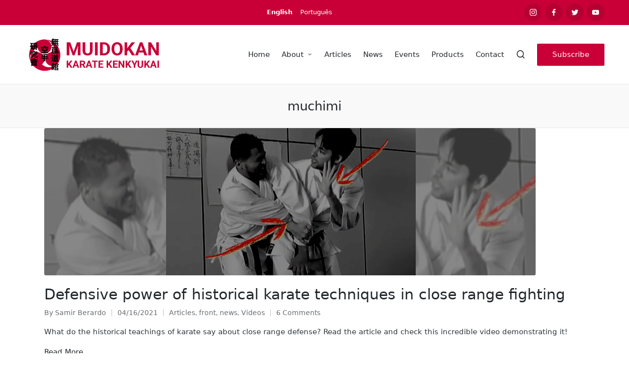

--- FILE ---
content_type: text/html; charset=UTF-8
request_url: https://muidokan.com/tag/muchimi/
body_size: 16466
content:

<!DOCTYPE html>
<html lang="en-US" itemscope itemtype="http://schema.org/Article">
<head>
	<meta charset="UTF-8">
	<link rel="profile" href="http://gmpg.org/xfn/11">
	<meta name='robots' content='index, follow, max-image-preview:large, max-snippet:-1, max-video-preview:-1' />
<meta name="viewport" content="width=device-width, initial-scale=1">
	<!-- This site is optimized with the Yoast SEO plugin v26.7 - https://yoast.com/wordpress/plugins/seo/ -->
	<title>muchimi Archives &#8211; Muidokan Karate Kenkyukai</title>
	<link rel="canonical" href="https://muidokan.com/tag/muchimi/" />
	<meta property="og:locale" content="en_US" />
	<meta property="og:type" content="article" />
	<meta property="og:title" content="muchimi Archives &#8211; Muidokan Karate Kenkyukai" />
	<meta property="og:url" content="https://muidokan.com/tag/muchimi/" />
	<meta property="og:site_name" content="Muidokan Karate Kenkyukai" />
	<meta property="og:image" content="https://muidokan.com/wp-content/uploads/2024/11/muidokan-site-image.png" />
	<meta property="og:image:width" content="1200" />
	<meta property="og:image:height" content="675" />
	<meta property="og:image:type" content="image/png" />
	<meta name="twitter:card" content="summary_large_image" />
	<meta name="twitter:site" content="@muidokan" />
	<script type="application/ld+json" class="yoast-schema-graph">{"@context":"https://schema.org","@graph":[{"@type":"CollectionPage","@id":"https://muidokan.com/tag/muchimi/","url":"https://muidokan.com/tag/muchimi/","name":"muchimi Archives &#8211; Muidokan Karate Kenkyukai","isPartOf":{"@id":"https://muidokan.com/#website"},"primaryImageOfPage":{"@id":"https://muidokan.com/tag/muchimi/#primaryimage"},"image":{"@id":"https://muidokan.com/tag/muchimi/#primaryimage"},"thumbnailUrl":"https://muidokan.com/wp-content/uploads/2021/04/featured-image-defensive-power-2.png","breadcrumb":{"@id":"https://muidokan.com/tag/muchimi/#breadcrumb"},"inLanguage":"en-US"},{"@type":"ImageObject","inLanguage":"en-US","@id":"https://muidokan.com/tag/muchimi/#primaryimage","url":"https://muidokan.com/wp-content/uploads/2021/04/featured-image-defensive-power-2.png","contentUrl":"https://muidokan.com/wp-content/uploads/2021/04/featured-image-defensive-power-2.png","width":1000,"height":300},{"@type":"BreadcrumbList","@id":"https://muidokan.com/tag/muchimi/#breadcrumb","itemListElement":[{"@type":"ListItem","position":1,"name":"Home","item":"https://muidokan.com/"},{"@type":"ListItem","position":2,"name":"muchimi"}]},{"@type":"WebSite","@id":"https://muidokan.com/#website","url":"https://muidokan.com/","name":"Muidokan Karate Kenkyukai","description":"Sociedade de Pesquisa do Karate | Karate Research Society","publisher":{"@id":"https://muidokan.com/#organization"},"potentialAction":[{"@type":"SearchAction","target":{"@type":"EntryPoint","urlTemplate":"https://muidokan.com/?s={search_term_string}"},"query-input":{"@type":"PropertyValueSpecification","valueRequired":true,"valueName":"search_term_string"}}],"inLanguage":"en-US"},{"@type":"Organization","@id":"https://muidokan.com/#organization","name":"Muidokan Karate Kenkyukai","url":"https://muidokan.com/","logo":{"@type":"ImageObject","inLanguage":"en-US","@id":"https://muidokan.com/#/schema/logo/image/","url":"https://muidokan.com/wp-content/uploads/2024/11/twitter.png","contentUrl":"https://muidokan.com/wp-content/uploads/2024/11/twitter.png","width":751,"height":751,"caption":"Muidokan Karate Kenkyukai"},"image":{"@id":"https://muidokan.com/#/schema/logo/image/"},"sameAs":["https://www.facebook.com/muidokan/","https://x.com/muidokan","https://www.instagram.com/muidokan/","https://www.youtube.com/user/samirberardo"]}]}</script>
	<!-- / Yoast SEO plugin. -->


<link rel="alternate" type="application/rss+xml" title="Muidokan Karate Kenkyukai &raquo; Feed" href="https://muidokan.com/feed/" />
<link rel="alternate" type="application/rss+xml" title="Muidokan Karate Kenkyukai &raquo; Comments Feed" href="https://muidokan.com/comments/feed/" />
<link rel="alternate" type="application/rss+xml" title="Muidokan Karate Kenkyukai &raquo; muchimi Tag Feed" href="https://muidokan.com/tag/muchimi/feed/" />
		<!-- This site uses the Google Analytics by MonsterInsights plugin v9.11.1 - Using Analytics tracking - https://www.monsterinsights.com/ -->
							<script src="//www.googletagmanager.com/gtag/js?id=G-HH1R1ZD7SQ"  data-cfasync="false" data-wpfc-render="false" async></script>
			<script data-cfasync="false" data-wpfc-render="false">
				var mi_version = '9.11.1';
				var mi_track_user = true;
				var mi_no_track_reason = '';
								var MonsterInsightsDefaultLocations = {"page_location":"https:\/\/muidokan.com\/tag\/muchimi\/"};
								if ( typeof MonsterInsightsPrivacyGuardFilter === 'function' ) {
					var MonsterInsightsLocations = (typeof MonsterInsightsExcludeQuery === 'object') ? MonsterInsightsPrivacyGuardFilter( MonsterInsightsExcludeQuery ) : MonsterInsightsPrivacyGuardFilter( MonsterInsightsDefaultLocations );
				} else {
					var MonsterInsightsLocations = (typeof MonsterInsightsExcludeQuery === 'object') ? MonsterInsightsExcludeQuery : MonsterInsightsDefaultLocations;
				}

								var disableStrs = [
										'ga-disable-G-HH1R1ZD7SQ',
									];

				/* Function to detect opted out users */
				function __gtagTrackerIsOptedOut() {
					for (var index = 0; index < disableStrs.length; index++) {
						if (document.cookie.indexOf(disableStrs[index] + '=true') > -1) {
							return true;
						}
					}

					return false;
				}

				/* Disable tracking if the opt-out cookie exists. */
				if (__gtagTrackerIsOptedOut()) {
					for (var index = 0; index < disableStrs.length; index++) {
						window[disableStrs[index]] = true;
					}
				}

				/* Opt-out function */
				function __gtagTrackerOptout() {
					for (var index = 0; index < disableStrs.length; index++) {
						document.cookie = disableStrs[index] + '=true; expires=Thu, 31 Dec 2099 23:59:59 UTC; path=/';
						window[disableStrs[index]] = true;
					}
				}

				if ('undefined' === typeof gaOptout) {
					function gaOptout() {
						__gtagTrackerOptout();
					}
				}
								window.dataLayer = window.dataLayer || [];

				window.MonsterInsightsDualTracker = {
					helpers: {},
					trackers: {},
				};
				if (mi_track_user) {
					function __gtagDataLayer() {
						dataLayer.push(arguments);
					}

					function __gtagTracker(type, name, parameters) {
						if (!parameters) {
							parameters = {};
						}

						if (parameters.send_to) {
							__gtagDataLayer.apply(null, arguments);
							return;
						}

						if (type === 'event') {
														parameters.send_to = monsterinsights_frontend.v4_id;
							var hookName = name;
							if (typeof parameters['event_category'] !== 'undefined') {
								hookName = parameters['event_category'] + ':' + name;
							}

							if (typeof MonsterInsightsDualTracker.trackers[hookName] !== 'undefined') {
								MonsterInsightsDualTracker.trackers[hookName](parameters);
							} else {
								__gtagDataLayer('event', name, parameters);
							}
							
						} else {
							__gtagDataLayer.apply(null, arguments);
						}
					}

					__gtagTracker('js', new Date());
					__gtagTracker('set', {
						'developer_id.dZGIzZG': true,
											});
					if ( MonsterInsightsLocations.page_location ) {
						__gtagTracker('set', MonsterInsightsLocations);
					}
										__gtagTracker('config', 'G-HH1R1ZD7SQ', {"forceSSL":"true","link_attribution":"true"} );
										window.gtag = __gtagTracker;										(function () {
						/* https://developers.google.com/analytics/devguides/collection/analyticsjs/ */
						/* ga and __gaTracker compatibility shim. */
						var noopfn = function () {
							return null;
						};
						var newtracker = function () {
							return new Tracker();
						};
						var Tracker = function () {
							return null;
						};
						var p = Tracker.prototype;
						p.get = noopfn;
						p.set = noopfn;
						p.send = function () {
							var args = Array.prototype.slice.call(arguments);
							args.unshift('send');
							__gaTracker.apply(null, args);
						};
						var __gaTracker = function () {
							var len = arguments.length;
							if (len === 0) {
								return;
							}
							var f = arguments[len - 1];
							if (typeof f !== 'object' || f === null || typeof f.hitCallback !== 'function') {
								if ('send' === arguments[0]) {
									var hitConverted, hitObject = false, action;
									if ('event' === arguments[1]) {
										if ('undefined' !== typeof arguments[3]) {
											hitObject = {
												'eventAction': arguments[3],
												'eventCategory': arguments[2],
												'eventLabel': arguments[4],
												'value': arguments[5] ? arguments[5] : 1,
											}
										}
									}
									if ('pageview' === arguments[1]) {
										if ('undefined' !== typeof arguments[2]) {
											hitObject = {
												'eventAction': 'page_view',
												'page_path': arguments[2],
											}
										}
									}
									if (typeof arguments[2] === 'object') {
										hitObject = arguments[2];
									}
									if (typeof arguments[5] === 'object') {
										Object.assign(hitObject, arguments[5]);
									}
									if ('undefined' !== typeof arguments[1].hitType) {
										hitObject = arguments[1];
										if ('pageview' === hitObject.hitType) {
											hitObject.eventAction = 'page_view';
										}
									}
									if (hitObject) {
										action = 'timing' === arguments[1].hitType ? 'timing_complete' : hitObject.eventAction;
										hitConverted = mapArgs(hitObject);
										__gtagTracker('event', action, hitConverted);
									}
								}
								return;
							}

							function mapArgs(args) {
								var arg, hit = {};
								var gaMap = {
									'eventCategory': 'event_category',
									'eventAction': 'event_action',
									'eventLabel': 'event_label',
									'eventValue': 'event_value',
									'nonInteraction': 'non_interaction',
									'timingCategory': 'event_category',
									'timingVar': 'name',
									'timingValue': 'value',
									'timingLabel': 'event_label',
									'page': 'page_path',
									'location': 'page_location',
									'title': 'page_title',
									'referrer' : 'page_referrer',
								};
								for (arg in args) {
																		if (!(!args.hasOwnProperty(arg) || !gaMap.hasOwnProperty(arg))) {
										hit[gaMap[arg]] = args[arg];
									} else {
										hit[arg] = args[arg];
									}
								}
								return hit;
							}

							try {
								f.hitCallback();
							} catch (ex) {
							}
						};
						__gaTracker.create = newtracker;
						__gaTracker.getByName = newtracker;
						__gaTracker.getAll = function () {
							return [];
						};
						__gaTracker.remove = noopfn;
						__gaTracker.loaded = true;
						window['__gaTracker'] = __gaTracker;
					})();
									} else {
										console.log("");
					(function () {
						function __gtagTracker() {
							return null;
						}

						window['__gtagTracker'] = __gtagTracker;
						window['gtag'] = __gtagTracker;
					})();
									}
			</script>
							<!-- / Google Analytics by MonsterInsights -->
		<style id='wp-img-auto-sizes-contain-inline-css'>
img:is([sizes=auto i],[sizes^="auto," i]){contain-intrinsic-size:3000px 1500px}
/*# sourceURL=wp-img-auto-sizes-contain-inline-css */
</style>
<link rel='stylesheet' id='cnss_font_awesome_css-css' href='https://muidokan.com/wp-content/plugins/easy-social-icons/css/font-awesome/css/all.min.css?ver=7.0.0' media='all' />
<link rel='stylesheet' id='cnss_font_awesome_v4_shims-css' href='https://muidokan.com/wp-content/plugins/easy-social-icons/css/font-awesome/css/v4-shims.min.css?ver=7.0.0' media='all' />
<link rel='stylesheet' id='cnss_css-css' href='https://muidokan.com/wp-content/plugins/easy-social-icons/css/cnss.css?ver=1.0' media='all' />
<link rel='stylesheet' id='cnss_share_css-css' href='https://muidokan.com/wp-content/plugins/easy-social-icons/css/share.css?ver=1.0' media='all' />
<style id='wp-emoji-styles-inline-css'>

	img.wp-smiley, img.emoji {
		display: inline !important;
		border: none !important;
		box-shadow: none !important;
		height: 1em !important;
		width: 1em !important;
		margin: 0 0.07em !important;
		vertical-align: -0.1em !important;
		background: none !important;
		padding: 0 !important;
	}
/*# sourceURL=wp-emoji-styles-inline-css */
</style>
<style id='wp-block-library-inline-css'>
:root{--wp-block-synced-color:#7a00df;--wp-block-synced-color--rgb:122,0,223;--wp-bound-block-color:var(--wp-block-synced-color);--wp-editor-canvas-background:#ddd;--wp-admin-theme-color:#007cba;--wp-admin-theme-color--rgb:0,124,186;--wp-admin-theme-color-darker-10:#006ba1;--wp-admin-theme-color-darker-10--rgb:0,107,160.5;--wp-admin-theme-color-darker-20:#005a87;--wp-admin-theme-color-darker-20--rgb:0,90,135;--wp-admin-border-width-focus:2px}@media (min-resolution:192dpi){:root{--wp-admin-border-width-focus:1.5px}}.wp-element-button{cursor:pointer}:root .has-very-light-gray-background-color{background-color:#eee}:root .has-very-dark-gray-background-color{background-color:#313131}:root .has-very-light-gray-color{color:#eee}:root .has-very-dark-gray-color{color:#313131}:root .has-vivid-green-cyan-to-vivid-cyan-blue-gradient-background{background:linear-gradient(135deg,#00d084,#0693e3)}:root .has-purple-crush-gradient-background{background:linear-gradient(135deg,#34e2e4,#4721fb 50%,#ab1dfe)}:root .has-hazy-dawn-gradient-background{background:linear-gradient(135deg,#faaca8,#dad0ec)}:root .has-subdued-olive-gradient-background{background:linear-gradient(135deg,#fafae1,#67a671)}:root .has-atomic-cream-gradient-background{background:linear-gradient(135deg,#fdd79a,#004a59)}:root .has-nightshade-gradient-background{background:linear-gradient(135deg,#330968,#31cdcf)}:root .has-midnight-gradient-background{background:linear-gradient(135deg,#020381,#2874fc)}:root{--wp--preset--font-size--normal:16px;--wp--preset--font-size--huge:42px}.has-regular-font-size{font-size:1em}.has-larger-font-size{font-size:2.625em}.has-normal-font-size{font-size:var(--wp--preset--font-size--normal)}.has-huge-font-size{font-size:var(--wp--preset--font-size--huge)}.has-text-align-center{text-align:center}.has-text-align-left{text-align:left}.has-text-align-right{text-align:right}.has-fit-text{white-space:nowrap!important}#end-resizable-editor-section{display:none}.aligncenter{clear:both}.items-justified-left{justify-content:flex-start}.items-justified-center{justify-content:center}.items-justified-right{justify-content:flex-end}.items-justified-space-between{justify-content:space-between}.screen-reader-text{border:0;clip-path:inset(50%);height:1px;margin:-1px;overflow:hidden;padding:0;position:absolute;width:1px;word-wrap:normal!important}.screen-reader-text:focus{background-color:#ddd;clip-path:none;color:#444;display:block;font-size:1em;height:auto;left:5px;line-height:normal;padding:15px 23px 14px;text-decoration:none;top:5px;width:auto;z-index:100000}html :where(.has-border-color){border-style:solid}html :where([style*=border-top-color]){border-top-style:solid}html :where([style*=border-right-color]){border-right-style:solid}html :where([style*=border-bottom-color]){border-bottom-style:solid}html :where([style*=border-left-color]){border-left-style:solid}html :where([style*=border-width]){border-style:solid}html :where([style*=border-top-width]){border-top-style:solid}html :where([style*=border-right-width]){border-right-style:solid}html :where([style*=border-bottom-width]){border-bottom-style:solid}html :where([style*=border-left-width]){border-left-style:solid}html :where(img[class*=wp-image-]){height:auto;max-width:100%}:where(figure){margin:0 0 1em}html :where(.is-position-sticky){--wp-admin--admin-bar--position-offset:var(--wp-admin--admin-bar--height,0px)}@media screen and (max-width:600px){html :where(.is-position-sticky){--wp-admin--admin-bar--position-offset:0px}}

/*# sourceURL=wp-block-library-inline-css */
</style><style id='wp-block-paragraph-inline-css'>
.is-small-text{font-size:.875em}.is-regular-text{font-size:1em}.is-large-text{font-size:2.25em}.is-larger-text{font-size:3em}.has-drop-cap:not(:focus):first-letter{float:left;font-size:8.4em;font-style:normal;font-weight:100;line-height:.68;margin:.05em .1em 0 0;text-transform:uppercase}body.rtl .has-drop-cap:not(:focus):first-letter{float:none;margin-left:.1em}p.has-drop-cap.has-background{overflow:hidden}:root :where(p.has-background){padding:1.25em 2.375em}:where(p.has-text-color:not(.has-link-color)) a{color:inherit}p.has-text-align-left[style*="writing-mode:vertical-lr"],p.has-text-align-right[style*="writing-mode:vertical-rl"]{rotate:180deg}
/*# sourceURL=https://muidokan.com/wp-includes/blocks/paragraph/style.min.css */
</style>
<style id='global-styles-inline-css'>
:root{--wp--preset--aspect-ratio--square: 1;--wp--preset--aspect-ratio--4-3: 4/3;--wp--preset--aspect-ratio--3-4: 3/4;--wp--preset--aspect-ratio--3-2: 3/2;--wp--preset--aspect-ratio--2-3: 2/3;--wp--preset--aspect-ratio--16-9: 16/9;--wp--preset--aspect-ratio--9-16: 9/16;--wp--preset--color--black: #000000;--wp--preset--color--cyan-bluish-gray: #abb8c3;--wp--preset--color--white: #ffffff;--wp--preset--color--pale-pink: #f78da7;--wp--preset--color--vivid-red: #cf2e2e;--wp--preset--color--luminous-vivid-orange: #ff6900;--wp--preset--color--luminous-vivid-amber: #fcb900;--wp--preset--color--light-green-cyan: #7bdcb5;--wp--preset--color--vivid-green-cyan: #00d084;--wp--preset--color--pale-cyan-blue: #8ed1fc;--wp--preset--color--vivid-cyan-blue: #0693e3;--wp--preset--color--vivid-purple: #9b51e0;--wp--preset--gradient--vivid-cyan-blue-to-vivid-purple: linear-gradient(135deg,rgb(6,147,227) 0%,rgb(155,81,224) 100%);--wp--preset--gradient--light-green-cyan-to-vivid-green-cyan: linear-gradient(135deg,rgb(122,220,180) 0%,rgb(0,208,130) 100%);--wp--preset--gradient--luminous-vivid-amber-to-luminous-vivid-orange: linear-gradient(135deg,rgb(252,185,0) 0%,rgb(255,105,0) 100%);--wp--preset--gradient--luminous-vivid-orange-to-vivid-red: linear-gradient(135deg,rgb(255,105,0) 0%,rgb(207,46,46) 100%);--wp--preset--gradient--very-light-gray-to-cyan-bluish-gray: linear-gradient(135deg,rgb(238,238,238) 0%,rgb(169,184,195) 100%);--wp--preset--gradient--cool-to-warm-spectrum: linear-gradient(135deg,rgb(74,234,220) 0%,rgb(151,120,209) 20%,rgb(207,42,186) 40%,rgb(238,44,130) 60%,rgb(251,105,98) 80%,rgb(254,248,76) 100%);--wp--preset--gradient--blush-light-purple: linear-gradient(135deg,rgb(255,206,236) 0%,rgb(152,150,240) 100%);--wp--preset--gradient--blush-bordeaux: linear-gradient(135deg,rgb(254,205,165) 0%,rgb(254,45,45) 50%,rgb(107,0,62) 100%);--wp--preset--gradient--luminous-dusk: linear-gradient(135deg,rgb(255,203,112) 0%,rgb(199,81,192) 50%,rgb(65,88,208) 100%);--wp--preset--gradient--pale-ocean: linear-gradient(135deg,rgb(255,245,203) 0%,rgb(182,227,212) 50%,rgb(51,167,181) 100%);--wp--preset--gradient--electric-grass: linear-gradient(135deg,rgb(202,248,128) 0%,rgb(113,206,126) 100%);--wp--preset--gradient--midnight: linear-gradient(135deg,rgb(2,3,129) 0%,rgb(40,116,252) 100%);--wp--preset--font-size--small: 13px;--wp--preset--font-size--medium: 20px;--wp--preset--font-size--large: 36px;--wp--preset--font-size--x-large: 42px;--wp--preset--spacing--20: 0.44rem;--wp--preset--spacing--30: 0.67rem;--wp--preset--spacing--40: 1rem;--wp--preset--spacing--50: 1.5rem;--wp--preset--spacing--60: 2.25rem;--wp--preset--spacing--70: 3.38rem;--wp--preset--spacing--80: 5.06rem;--wp--preset--shadow--natural: 6px 6px 9px rgba(0, 0, 0, 0.2);--wp--preset--shadow--deep: 12px 12px 50px rgba(0, 0, 0, 0.4);--wp--preset--shadow--sharp: 6px 6px 0px rgba(0, 0, 0, 0.2);--wp--preset--shadow--outlined: 6px 6px 0px -3px rgb(255, 255, 255), 6px 6px rgb(0, 0, 0);--wp--preset--shadow--crisp: 6px 6px 0px rgb(0, 0, 0);}:where(.is-layout-flex){gap: 0.5em;}:where(.is-layout-grid){gap: 0.5em;}body .is-layout-flex{display: flex;}.is-layout-flex{flex-wrap: wrap;align-items: center;}.is-layout-flex > :is(*, div){margin: 0;}body .is-layout-grid{display: grid;}.is-layout-grid > :is(*, div){margin: 0;}:where(.wp-block-columns.is-layout-flex){gap: 2em;}:where(.wp-block-columns.is-layout-grid){gap: 2em;}:where(.wp-block-post-template.is-layout-flex){gap: 1.25em;}:where(.wp-block-post-template.is-layout-grid){gap: 1.25em;}.has-black-color{color: var(--wp--preset--color--black) !important;}.has-cyan-bluish-gray-color{color: var(--wp--preset--color--cyan-bluish-gray) !important;}.has-white-color{color: var(--wp--preset--color--white) !important;}.has-pale-pink-color{color: var(--wp--preset--color--pale-pink) !important;}.has-vivid-red-color{color: var(--wp--preset--color--vivid-red) !important;}.has-luminous-vivid-orange-color{color: var(--wp--preset--color--luminous-vivid-orange) !important;}.has-luminous-vivid-amber-color{color: var(--wp--preset--color--luminous-vivid-amber) !important;}.has-light-green-cyan-color{color: var(--wp--preset--color--light-green-cyan) !important;}.has-vivid-green-cyan-color{color: var(--wp--preset--color--vivid-green-cyan) !important;}.has-pale-cyan-blue-color{color: var(--wp--preset--color--pale-cyan-blue) !important;}.has-vivid-cyan-blue-color{color: var(--wp--preset--color--vivid-cyan-blue) !important;}.has-vivid-purple-color{color: var(--wp--preset--color--vivid-purple) !important;}.has-black-background-color{background-color: var(--wp--preset--color--black) !important;}.has-cyan-bluish-gray-background-color{background-color: var(--wp--preset--color--cyan-bluish-gray) !important;}.has-white-background-color{background-color: var(--wp--preset--color--white) !important;}.has-pale-pink-background-color{background-color: var(--wp--preset--color--pale-pink) !important;}.has-vivid-red-background-color{background-color: var(--wp--preset--color--vivid-red) !important;}.has-luminous-vivid-orange-background-color{background-color: var(--wp--preset--color--luminous-vivid-orange) !important;}.has-luminous-vivid-amber-background-color{background-color: var(--wp--preset--color--luminous-vivid-amber) !important;}.has-light-green-cyan-background-color{background-color: var(--wp--preset--color--light-green-cyan) !important;}.has-vivid-green-cyan-background-color{background-color: var(--wp--preset--color--vivid-green-cyan) !important;}.has-pale-cyan-blue-background-color{background-color: var(--wp--preset--color--pale-cyan-blue) !important;}.has-vivid-cyan-blue-background-color{background-color: var(--wp--preset--color--vivid-cyan-blue) !important;}.has-vivid-purple-background-color{background-color: var(--wp--preset--color--vivid-purple) !important;}.has-black-border-color{border-color: var(--wp--preset--color--black) !important;}.has-cyan-bluish-gray-border-color{border-color: var(--wp--preset--color--cyan-bluish-gray) !important;}.has-white-border-color{border-color: var(--wp--preset--color--white) !important;}.has-pale-pink-border-color{border-color: var(--wp--preset--color--pale-pink) !important;}.has-vivid-red-border-color{border-color: var(--wp--preset--color--vivid-red) !important;}.has-luminous-vivid-orange-border-color{border-color: var(--wp--preset--color--luminous-vivid-orange) !important;}.has-luminous-vivid-amber-border-color{border-color: var(--wp--preset--color--luminous-vivid-amber) !important;}.has-light-green-cyan-border-color{border-color: var(--wp--preset--color--light-green-cyan) !important;}.has-vivid-green-cyan-border-color{border-color: var(--wp--preset--color--vivid-green-cyan) !important;}.has-pale-cyan-blue-border-color{border-color: var(--wp--preset--color--pale-cyan-blue) !important;}.has-vivid-cyan-blue-border-color{border-color: var(--wp--preset--color--vivid-cyan-blue) !important;}.has-vivid-purple-border-color{border-color: var(--wp--preset--color--vivid-purple) !important;}.has-vivid-cyan-blue-to-vivid-purple-gradient-background{background: var(--wp--preset--gradient--vivid-cyan-blue-to-vivid-purple) !important;}.has-light-green-cyan-to-vivid-green-cyan-gradient-background{background: var(--wp--preset--gradient--light-green-cyan-to-vivid-green-cyan) !important;}.has-luminous-vivid-amber-to-luminous-vivid-orange-gradient-background{background: var(--wp--preset--gradient--luminous-vivid-amber-to-luminous-vivid-orange) !important;}.has-luminous-vivid-orange-to-vivid-red-gradient-background{background: var(--wp--preset--gradient--luminous-vivid-orange-to-vivid-red) !important;}.has-very-light-gray-to-cyan-bluish-gray-gradient-background{background: var(--wp--preset--gradient--very-light-gray-to-cyan-bluish-gray) !important;}.has-cool-to-warm-spectrum-gradient-background{background: var(--wp--preset--gradient--cool-to-warm-spectrum) !important;}.has-blush-light-purple-gradient-background{background: var(--wp--preset--gradient--blush-light-purple) !important;}.has-blush-bordeaux-gradient-background{background: var(--wp--preset--gradient--blush-bordeaux) !important;}.has-luminous-dusk-gradient-background{background: var(--wp--preset--gradient--luminous-dusk) !important;}.has-pale-ocean-gradient-background{background: var(--wp--preset--gradient--pale-ocean) !important;}.has-electric-grass-gradient-background{background: var(--wp--preset--gradient--electric-grass) !important;}.has-midnight-gradient-background{background: var(--wp--preset--gradient--midnight) !important;}.has-small-font-size{font-size: var(--wp--preset--font-size--small) !important;}.has-medium-font-size{font-size: var(--wp--preset--font-size--medium) !important;}.has-large-font-size{font-size: var(--wp--preset--font-size--large) !important;}.has-x-large-font-size{font-size: var(--wp--preset--font-size--x-large) !important;}
/*# sourceURL=global-styles-inline-css */
</style>

<style id='classic-theme-styles-inline-css'>
/*! This file is auto-generated */
.wp-block-button__link{color:#fff;background-color:#32373c;border-radius:9999px;box-shadow:none;text-decoration:none;padding:calc(.667em + 2px) calc(1.333em + 2px);font-size:1.125em}.wp-block-file__button{background:#32373c;color:#fff;text-decoration:none}
/*# sourceURL=/wp-includes/css/classic-themes.min.css */
</style>
<link rel='stylesheet' id='depicter-front-pre-css' href='https://muidokan.com/wp-content/plugins/depicter/resources/styles/player/depicter-pre.css?ver=1768407391' media='all' />
<link rel="preload" as="style" onload="this.rel='stylesheet';this.onload=null" id='depicter--front-common-css' href='https://muidokan.com/wp-content/plugins/depicter/resources/styles/player/depicter.css?ver=1768407391' media='all' />
<link rel='stylesheet' id='sow-recent-posts-default-6a2593a6e93f-css' href='https://muidokan.com/wp-content/uploads/siteorigin-widgets/sow-recent-posts-default-6a2593a6e93f.css?ver=6.9' media='all' />
<link rel='stylesheet' id='sow-recent-posts-default-7f102f9bfdfe-css' href='https://muidokan.com/wp-content/uploads/siteorigin-widgets/sow-recent-posts-default-7f102f9bfdfe.css?ver=6.9' media='all' />
<link rel='stylesheet' id='sinatra-styles-css' href='https://muidokan.com/wp-content/themes/sinatra/assets/css/style.min.css?ver=1.3' media='all' />
<link rel='stylesheet' id='sinatra-dynamic-styles-css' href='https://muidokan.com/wp-content/uploads/sinatra/dynamic-styles.css?ver=1761321907' media='all' />
<link rel='stylesheet' id='newsletter-css' href='https://muidokan.com/wp-content/plugins/newsletter/style.css?ver=9.1.0' media='all' />
<script src="https://muidokan.com/wp-includes/js/jquery/jquery.min.js?ver=3.7.1" id="jquery-core-js"></script>
<script src="https://muidokan.com/wp-includes/js/jquery/jquery-migrate.min.js?ver=3.4.1" id="jquery-migrate-js"></script>
<script src="https://muidokan.com/wp-content/plugins/easy-social-icons/js/cnss.js?ver=1.0" id="cnss_js-js"></script>
<script src="https://muidokan.com/wp-content/plugins/easy-social-icons/js/share.js?ver=1.0" id="cnss_share_js-js"></script>
<script src="https://muidokan.com/wp-content/plugins/google-analytics-for-wordpress/assets/js/frontend-gtag.min.js?ver=9.11.1" id="monsterinsights-frontend-script-js" async data-wp-strategy="async"></script>
<script data-cfasync="false" data-wpfc-render="false" id='monsterinsights-frontend-script-js-extra'>var monsterinsights_frontend = {"js_events_tracking":"true","download_extensions":"doc,pdf,ppt,zip,xls,docx,pptx,xlsx","inbound_paths":"[{\"path\":\"\\\/go\\\/\",\"label\":\"affiliate\"},{\"path\":\"\\\/recommend\\\/\",\"label\":\"affiliate\"}]","home_url":"https:\/\/muidokan.com","hash_tracking":"false","v4_id":"G-HH1R1ZD7SQ"};</script>
<link rel="https://api.w.org/" href="https://muidokan.com/wp-json/" /><link rel="alternate" title="JSON" type="application/json" href="https://muidokan.com/wp-json/wp/v2/tags/154" /><link rel="EditURI" type="application/rsd+xml" title="RSD" href="https://muidokan.com/xmlrpc.php?rsd" />
<meta name="generator" content="WordPress 6.9" />
<style type="text/css">
		ul.cnss-social-icon li.cn-fa-icon a{background-color:#ffffff!important;}
		ul.cnss-social-icon li.cn-fa-icon a:hover{background-color:transparent!important;color:#c90037!important;}
		</style><meta name="theme-color" content="#c90037"><link rel="icon" href="https://muidokan.com/wp-content/uploads/2017/12/cropped-favicon-1-32x32.png" sizes="32x32" />
<link rel="icon" href="https://muidokan.com/wp-content/uploads/2017/12/cropped-favicon-1-192x192.png" sizes="192x192" />
<link rel="apple-touch-icon" href="https://muidokan.com/wp-content/uploads/2017/12/cropped-favicon-1-180x180.png" />
<meta name="msapplication-TileImage" content="https://muidokan.com/wp-content/uploads/2017/12/cropped-favicon-1-270x270.png" />
</head>

<body class="archive tag tag-muchimi tag-154 wp-custom-logo wp-embed-responsive wp-theme-sinatra sinatra-topbar__separators-none sinatra-layout__fw-contained sinatra-header-layout-1 sinatra-menu-animation-underline sinatra-header__separators-none si-blog-layout-1 si-page-title-align-center sinatra-no-sidebar entry-media-hover-style-1 sinatra-copyright-layout-2 si-input-supported validate-comment-form si-menu-accessibility">


<div id="page" class="hfeed site">
	<a class="skip-link screen-reader-text" href="#content">Skip to content</a>

	
	<header id="masthead" class="site-header" role="banner" itemtype="https://schema.org/WPHeader" itemscope="itemscope">
		
<div id="sinatra-topbar" class="si-container__wide">
	<div class="si-container">
		<div class="si-flex-row">
			<div class="col-md flex-basis-auto start-sm"><div class="si-topbar-widget__nav si-topbar-widget sinatra-all"><nav class="sinatra-nav" role="navigation" aria-label="menu-topo"><ul id="sinatra-topbar-nav" class=""><li id="menu-item-662-en" class="lang-item lang-item-17 lang-item-en current-lang lang-item-first menu-item menu-item-type-custom menu-item-object-custom menu-item-662-en"><a href="https://muidokan.com/tag/muchimi/" hreflang="en-US" lang="en-US"><span>English</span></a></li>
<li id="menu-item-662-pt" class="lang-item lang-item-20 lang-item-pt no-translation menu-item menu-item-type-custom menu-item-object-custom menu-item-662-pt"><a href="https://muidokan.com/pt/inicio/" hreflang="pt-BR" lang="pt-BR"><span>Português</span></a></li>
</ul></nav></div><!-- END .si-topbar-widget --></div>
			<div class="col-md flex-basis-auto end-sm"><div class="si-topbar-widget__socials si-topbar-widget sinatra-all"><nav class="sinatra-social-nav rounded si-standard"><ul id="menu-social" class="sinatra-socials-menu"><li id="menu-item-2316" class="menu-item menu-item-type-custom menu-item-object-custom menu-item-2316"><a href="https://www.instagram.com/muidokan/"><span class="screen-reader-text">Instagram</span><svg class="si-icon" aria-hidden="true" xmlns="http://www.w3.org/2000/svg" width="32" height="32" viewBox="0 0 32 32"><path d="M16.016 3.284c4.317 0 4.755 0.063 6.444 0.125 1.627 0.063 2.44 0.313 3.003 0.5 0.751 0.313 1.314 0.688 1.814 1.189 0.563 0.563 0.938 1.126 1.189 1.814 0.25 0.626 0.5 1.439 0.563 3.003 0.063 1.752 0.125 2.19 0.125 6.506s-0.063 4.755-0.125 6.444c-0.063 1.627-0.313 2.44-0.5 3.003-0.313 0.751-0.688 1.314-1.189 1.814-0.563 0.563-1.126 0.938-1.814 1.189-0.626 0.25-1.439 0.5-3.003 0.563-1.752 0.063-2.19 0.125-6.506 0.125s-4.755-0.063-6.444-0.125c-1.627-0.063-2.44-0.313-3.003-0.5-0.751-0.313-1.314-0.688-1.814-1.189-0.563-0.563-0.938-1.126-1.189-1.814-0.25-0.626-0.5-1.439-0.563-3.003-0.063-1.752-0.125-2.19-0.125-6.506s0.063-4.755 0.125-6.444c0.063-1.627 0.313-2.44 0.5-3.003 0.313-0.751 0.688-1.314 1.189-1.814 0.563-0.563 1.126-0.938 1.814-1.189 0.626-0.25 1.439-0.5 3.003-0.563 1.752-0.063 2.19-0.125 6.506-0.125M16.016 0.407c-4.379 0-4.88 0.063-6.569 0.125-1.752 0.063-2.94 0.313-3.879 0.688-1.064 0.438-2.002 1.001-2.878 1.877s-1.439 1.814-1.877 2.878c-0.375 1.001-0.626 2.127-0.688 3.879-0.063 1.689-0.125 2.19-0.125 6.569s0.063 4.88 0.125 6.569c0.063 1.752 0.313 2.94 0.688 3.879 0.438 1.064 1.001 2.002 1.877 2.878s1.814 1.439 2.878 1.877c1.001 0.375 2.127 0.626 3.879 0.688 1.689 0.063 2.19 0.125 6.569 0.125s4.88-0.063 6.569-0.125c1.752-0.063 2.94-0.313 3.879-0.688 1.064-0.438 2.002-1.001 2.878-1.877s1.439-1.814 1.877-2.878c0.375-1.001 0.626-2.127 0.688-3.879 0.063-1.689 0.125-2.19 0.125-6.569s-0.063-4.88-0.125-6.569c-0.063-1.752-0.313-2.94-0.688-3.879-0.438-1.064-1.001-2.002-1.877-2.878s-1.814-1.439-2.878-1.877c-1.001-0.375-2.127-0.626-3.879-0.688-1.689-0.063-2.19-0.125-6.569-0.125zM16.016 8.164c-4.567 0-8.258 3.691-8.258 8.258s3.691 8.258 8.258 8.258c4.567 0 8.258-3.691 8.258-8.258s-3.691-8.258-8.258-8.258zM16.016 21.803c-2.94 0-5.38-2.44-5.38-5.38s2.44-5.38 5.38-5.38c2.94 0 5.38 2.44 5.38 5.38s-2.44 5.38-5.38 5.38zM26.463 7.851c0 1.064-0.813 1.939-1.877 1.939s-1.939-0.876-1.939-1.939c0-1.064 0.876-1.877 1.939-1.877s1.877 0.813 1.877 1.877z"></path></svg><svg class="si-icon bottom-icon" aria-hidden="true" xmlns="http://www.w3.org/2000/svg" width="32" height="32" viewBox="0 0 32 32"><path d="M16.016 3.284c4.317 0 4.755 0.063 6.444 0.125 1.627 0.063 2.44 0.313 3.003 0.5 0.751 0.313 1.314 0.688 1.814 1.189 0.563 0.563 0.938 1.126 1.189 1.814 0.25 0.626 0.5 1.439 0.563 3.003 0.063 1.752 0.125 2.19 0.125 6.506s-0.063 4.755-0.125 6.444c-0.063 1.627-0.313 2.44-0.5 3.003-0.313 0.751-0.688 1.314-1.189 1.814-0.563 0.563-1.126 0.938-1.814 1.189-0.626 0.25-1.439 0.5-3.003 0.563-1.752 0.063-2.19 0.125-6.506 0.125s-4.755-0.063-6.444-0.125c-1.627-0.063-2.44-0.313-3.003-0.5-0.751-0.313-1.314-0.688-1.814-1.189-0.563-0.563-0.938-1.126-1.189-1.814-0.25-0.626-0.5-1.439-0.563-3.003-0.063-1.752-0.125-2.19-0.125-6.506s0.063-4.755 0.125-6.444c0.063-1.627 0.313-2.44 0.5-3.003 0.313-0.751 0.688-1.314 1.189-1.814 0.563-0.563 1.126-0.938 1.814-1.189 0.626-0.25 1.439-0.5 3.003-0.563 1.752-0.063 2.19-0.125 6.506-0.125M16.016 0.407c-4.379 0-4.88 0.063-6.569 0.125-1.752 0.063-2.94 0.313-3.879 0.688-1.064 0.438-2.002 1.001-2.878 1.877s-1.439 1.814-1.877 2.878c-0.375 1.001-0.626 2.127-0.688 3.879-0.063 1.689-0.125 2.19-0.125 6.569s0.063 4.88 0.125 6.569c0.063 1.752 0.313 2.94 0.688 3.879 0.438 1.064 1.001 2.002 1.877 2.878s1.814 1.439 2.878 1.877c1.001 0.375 2.127 0.626 3.879 0.688 1.689 0.063 2.19 0.125 6.569 0.125s4.88-0.063 6.569-0.125c1.752-0.063 2.94-0.313 3.879-0.688 1.064-0.438 2.002-1.001 2.878-1.877s1.439-1.814 1.877-2.878c0.375-1.001 0.626-2.127 0.688-3.879 0.063-1.689 0.125-2.19 0.125-6.569s-0.063-4.88-0.125-6.569c-0.063-1.752-0.313-2.94-0.688-3.879-0.438-1.064-1.001-2.002-1.877-2.878s-1.814-1.439-2.878-1.877c-1.001-0.375-2.127-0.626-3.879-0.688-1.689-0.063-2.19-0.125-6.569-0.125zM16.016 8.164c-4.567 0-8.258 3.691-8.258 8.258s3.691 8.258 8.258 8.258c4.567 0 8.258-3.691 8.258-8.258s-3.691-8.258-8.258-8.258zM16.016 21.803c-2.94 0-5.38-2.44-5.38-5.38s2.44-5.38 5.38-5.38c2.94 0 5.38 2.44 5.38 5.38s-2.44 5.38-5.38 5.38zM26.463 7.851c0 1.064-0.813 1.939-1.877 1.939s-1.939-0.876-1.939-1.939c0-1.064 0.876-1.877 1.939-1.877s1.877 0.813 1.877 1.877z"></path></svg></a></li>
<li id="menu-item-2317" class="menu-item menu-item-type-custom menu-item-object-custom menu-item-2317"><a href="https://www.facebook.com/muidokan"><span class="screen-reader-text">Facebook</span><svg class="si-icon" aria-hidden="true" xmlns="http://www.w3.org/2000/svg" width="32" height="32" viewBox="0 0 32 32"><path d="M18.518 32.438v-14.639h4.88l0.751-5.693h-5.631v-3.629c0-1.627 0.438-2.753 2.815-2.753h3.003v-5.067c-0.5-0.125-2.315-0.25-4.379-0.25-4.379 0-7.32 2.628-7.32 7.507v4.192h-4.942v5.693h4.942v14.639z"></path></svg><svg class="si-icon bottom-icon" aria-hidden="true" xmlns="http://www.w3.org/2000/svg" width="32" height="32" viewBox="0 0 32 32"><path d="M18.518 32.438v-14.639h4.88l0.751-5.693h-5.631v-3.629c0-1.627 0.438-2.753 2.815-2.753h3.003v-5.067c-0.5-0.125-2.315-0.25-4.379-0.25-4.379 0-7.32 2.628-7.32 7.507v4.192h-4.942v5.693h4.942v14.639z"></path></svg></a></li>
<li id="menu-item-2318" class="menu-item menu-item-type-custom menu-item-object-custom menu-item-2318"><a href="https://twitter.com/muidokan"><span class="screen-reader-text">Twitter</span><svg class="si-icon" aria-hidden="true" xmlns="http://www.w3.org/2000/svg" width="32" height="32" viewBox="0 0 32 32"><path d="M28.778 9.916c0 0.25 0 0.563 0 0.813 0 8.696-6.631 18.706-18.706 18.706-3.691 0-7.195-1.064-10.072-2.94 0.5 0.063 1.064 0.063 1.564 0.063 3.066 0 5.943-1.001 8.195-2.815-2.878 0-5.318-1.939-6.194-4.567 0.438 0.125 0.813 0.125 1.251 0.125 0.626 0 1.189-0.063 1.752-0.188-3.003-0.626-5.255-3.316-5.255-6.444 0-0.063 0-0.063 0-0.125 0.876 0.501 1.877 0.813 2.94 0.813-1.752-1.126-2.94-3.191-2.94-5.443 0-1.189 0.375-2.315 0.938-3.316 3.191 4.004 8.070 6.631 13.513 6.882-0.125-0.501-0.188-1.001-0.188-1.501 0-3.629 2.94-6.569 6.569-6.569 1.939 0 3.629 0.813 4.817 2.065 1.501-0.313 2.94-0.813 4.192-1.564-0.5 1.501-1.564 2.815-2.878 3.629 1.314-0.188 2.565-0.5 3.754-1.064-0.876 1.314-2.002 2.502-3.253 3.441z"></path></svg><svg class="si-icon bottom-icon" aria-hidden="true" xmlns="http://www.w3.org/2000/svg" width="32" height="32" viewBox="0 0 32 32"><path d="M28.778 9.916c0 0.25 0 0.563 0 0.813 0 8.696-6.631 18.706-18.706 18.706-3.691 0-7.195-1.064-10.072-2.94 0.5 0.063 1.064 0.063 1.564 0.063 3.066 0 5.943-1.001 8.195-2.815-2.878 0-5.318-1.939-6.194-4.567 0.438 0.125 0.813 0.125 1.251 0.125 0.626 0 1.189-0.063 1.752-0.188-3.003-0.626-5.255-3.316-5.255-6.444 0-0.063 0-0.063 0-0.125 0.876 0.501 1.877 0.813 2.94 0.813-1.752-1.126-2.94-3.191-2.94-5.443 0-1.189 0.375-2.315 0.938-3.316 3.191 4.004 8.070 6.631 13.513 6.882-0.125-0.501-0.188-1.001-0.188-1.501 0-3.629 2.94-6.569 6.569-6.569 1.939 0 3.629 0.813 4.817 2.065 1.501-0.313 2.94-0.813 4.192-1.564-0.5 1.501-1.564 2.815-2.878 3.629 1.314-0.188 2.565-0.5 3.754-1.064-0.876 1.314-2.002 2.502-3.253 3.441z"></path></svg></a></li>
<li id="menu-item-2319" class="menu-item menu-item-type-custom menu-item-object-custom menu-item-2319"><a href="https://www.youtube.com/@samirberardo"><span class="screen-reader-text">Youtube</span><svg class="si-icon" aria-hidden="true" xmlns="http://www.w3.org/2000/svg" width="32" height="32" viewBox="0 0 32 32"><path d="M31.718 10.041c0 0-0.313-2.252-1.251-3.191-1.251-1.314-2.628-1.314-3.253-1.376-4.442-0.313-11.198-0.313-11.198-0.313v0c0 0-6.757 0-11.198 0.313-0.626 0.063-2.002 0.063-3.253 1.376-0.938 0.938-1.251 3.191-1.251 3.191s-0.313 2.565-0.313 5.13v2.44c0 2.628 0.313 5.193 0.313 5.193s0.313 2.19 1.251 3.191c1.251 1.251 2.878 1.251 3.566 1.376 2.565 0.25 10.886 0.313 10.886 0.313s6.757 0 11.198-0.313c0.626-0.063 2.002-0.125 3.253-1.376 0.938-1.001 1.251-3.191 1.251-3.191s0.313-2.565 0.313-5.193v-2.44c0-2.565-0.313-5.13-0.313-5.13zM20.332 16.673v0l-7.57 3.941v-9.009l8.633 4.504z"></path></svg><svg class="si-icon bottom-icon" aria-hidden="true" xmlns="http://www.w3.org/2000/svg" width="32" height="32" viewBox="0 0 32 32"><path d="M31.718 10.041c0 0-0.313-2.252-1.251-3.191-1.251-1.314-2.628-1.314-3.253-1.376-4.442-0.313-11.198-0.313-11.198-0.313v0c0 0-6.757 0-11.198 0.313-0.626 0.063-2.002 0.063-3.253 1.376-0.938 0.938-1.251 3.191-1.251 3.191s-0.313 2.565-0.313 5.13v2.44c0 2.628 0.313 5.193 0.313 5.193s0.313 2.19 1.251 3.191c1.251 1.251 2.878 1.251 3.566 1.376 2.565 0.25 10.886 0.313 10.886 0.313s6.757 0 11.198-0.313c0.626-0.063 2.002-0.125 3.253-1.376 0.938-1.001 1.251-3.191 1.251-3.191s0.313-2.565 0.313-5.193v-2.44c0-2.565-0.313-5.13-0.313-5.13zM20.332 16.673v0l-7.57 3.941v-9.009l8.633 4.504z"></path></svg></a></li>
</ul></nav></div><!-- END .si-topbar-widget --></div>
		</div>
	</div>
</div><!-- END #sinatra-topbar -->
<div id="sinatra-header" class="si-container__wide">
		<div id="sinatra-header-inner">
	
<div class="si-container si-header-container">

	
<div class="sinatra-logo si-header-element" itemtype="https://schema.org/Organization" itemscope="itemscope">
	<div class="logo-inner"><a href="https://muidokan.com/" rel="home" class="" itemprop="url">
					<img src="https://muidokan.com/wp-content/uploads/2021/09/logo.png" alt="Muidokan Karate Kenkyukai" width="290" height="70" class="" itemprop="logo"/>
				</a></div></div><!-- END .sinatra-logo -->

<nav class="site-navigation main-navigation sinatra-primary-nav sinatra-nav si-header-element" role="navigation" itemtype="https://schema.org/SiteNavigationElement" itemscope="itemscope" aria-label="Site Navigation">
<ul id="sinatra-primary-nav" class="menu"><li id="menu-item-2638" class="menu-item menu-item-type-post_type menu-item-object-page menu-item-home menu-item-2638"><a href="https://muidokan.com/"><span>Home</span></a></li>
<li id="menu-item-485" class="menu-item menu-item-type-custom menu-item-object-custom menu-item-has-children menu-item-485"><a href="#"><span>About</span><svg class="si-icon" xmlns="http://www.w3.org/2000/svg" width="32" height="32" viewBox="0 0 32 32"><path d="M24.958 10.483c-0.534-0.534-1.335-0.534-1.868 0l-7.074 7.074-7.074-7.074c-0.534-0.534-1.335-0.534-1.868 0s-0.534 1.335 0 1.868l8.008 8.008c0.267 0.267 0.667 0.4 0.934 0.4s0.667-0.133 0.934-0.4l8.008-8.008c0.534-0.534 0.534-1.335 0-1.868z"></path></svg></a>
<ul class="sub-menu">
	<li id="menu-item-477" class="menu-item menu-item-type-post_type menu-item-object-post menu-item-477"><a href="https://muidokan.com/karate-kenkyukai/"><span>Muidokan Karate Kenkyukai</span></a></li>
	<li id="menu-item-2629" class="menu-item menu-item-type-post_type menu-item-object-page menu-item-2629"><a href="https://muidokan.com/samir-berardo-founder-of-muidokan/"><span>Samir Berardo, founder of Muidokan</span></a></li>
	<li id="menu-item-414" class="menu-item menu-item-type-post_type menu-item-object-page menu-item-414"><a href="https://muidokan.com/projects/"><span>Activities</span></a></li>
	<li id="menu-item-793" class="menu-item menu-item-type-post_type menu-item-object-page menu-item-793"><a href="https://muidokan.com/recommended-resources/"><span>Recommended resources</span></a></li>
</ul>
</li>
<li id="menu-item-478" class="menu-item menu-item-type-taxonomy menu-item-object-category menu-item-478"><a href="https://muidokan.com/category/articles/"><span>Articles</span></a></li>
<li id="menu-item-1119" class="menu-item menu-item-type-taxonomy menu-item-object-category menu-item-1119"><a href="https://muidokan.com/category/news/"><span>News</span></a></li>
<li id="menu-item-948" class="menu-item menu-item-type-taxonomy menu-item-object-category menu-item-948"><a href="https://muidokan.com/category/events/"><span>Events</span></a></li>
<li id="menu-item-2676" class="menu-item menu-item-type-post_type menu-item-object-page menu-item-2676"><a href="https://muidokan.com/products/"><span>Products</span></a></li>
<li id="menu-item-324" class="menu-item menu-item-type-post_type menu-item-object-page menu-item-324"><a href="https://muidokan.com/contact/"><span>Contact</span></a></li>
</ul></nav><!-- END .sinatra-nav -->
<div class="si-header-widgets si-header-element sinatra-widget-location-right"><div class="si-header-widget__search si-header-widget sinatra-all"><div class="si-widget-wrapper">
<div aria-haspopup="true">
	<a href="#" class="si-search">
		<svg class="si-icon" aria-label="Search" xmlns="http://www.w3.org/2000/svg" width="32" height="32" viewBox="0 0 32 32"><path d="M28.962 26.499l-4.938-4.938c1.602-2.002 2.669-4.671 2.669-7.474 0-6.673-5.339-12.012-12.012-12.012s-12.012 5.339-12.012 12.012c0 6.673 5.339 12.012 12.012 12.012 2.803 0 5.472-0.934 7.474-2.669l4.938 4.938c0.267 0.267 0.667 0.4 0.934 0.4s0.667-0.133 0.934-0.4c0.534-0.534 0.534-1.335 0-1.868zM5.339 14.087c0-5.205 4.137-9.342 9.342-9.342s9.342 4.137 9.342 9.342c0 2.536-1.068 4.938-2.669 6.54 0 0 0 0 0 0s0 0 0 0c-1.735 1.735-4.004 2.669-6.54 2.669-5.339 0.133-9.476-4.004-9.476-9.209z"></path></svg>	</a><!-- END .si-search -->

	<div class="si-search-simple si-search-container dropdown-item">
		<form role="search" aria-label="Site Search" method="get" class="si-search-form" action="https://muidokan.com/">

			<label class="si-form-label">
				<span class="screen-reader-text">Search for:</span>
				<input type="search" class="si-input-search" placeholder="Search" value="" name="s" autocomplete="off">
			</label><!-- END .sinara-form-label -->

			
			<button type="submit" class="sinatra-animate-arrow right-arrow" aria-hidden="true" role="button" tabindex="-1">
				<svg xmlns="http://www.w3.org/2000/svg" xmlns:xlink="http://www.w3.org/1999/xlink" x="0px" y="0px" width="30px" height="18px" viewBox="0 0 30 18" enable-background="new 0 0 30 18" xml:space="preserve">
					
					<path class="arrow-handle" d="M2.511,9.007l7.185-7.221c0.407-0.409,0.407-1.071,0-1.48s-1.068-0.409-1.476,0L0.306,8.259 c-0.408,0.41-0.408,1.072,0,1.481l7.914,7.952c0.407,0.408,1.068,0.408,1.476,0s0.407-1.07,0-1.479L2.511,9.007z">
					</path>
					
					<path class="arrow-bar" fill-rule="evenodd" clip-rule="evenodd" d="M1,8h28.001c0.551,0,1,0.448,1,1c0,0.553-0.449,1-1,1H1c-0.553,0-1-0.447-1-1
					                            C0,8.448,0.447,8,1,8z">
					</path>
				</svg>
			</button>
		</form>
	</div><!-- END .si-search-simple -->
</div>
</div></div><!-- END .si-header-widget --><div class="si-header-widget__button si-header-widget sinatra-all"><div class="si-widget-wrapper"><a href="https://muidokan.com/subscribe/" class="si-btn" target="_self" role="button"><span>Subscribe</span></a></div></div><!-- END .si-header-widget --></div><!-- END .si-header-widgets -->
	<span class="si-header-element si-mobile-nav">
				<button class="si-hamburger hamburger--spin si-hamburger-sinatra-primary-nav" aria-label="Menu" aria-controls="sinatra-primary-nav" type="button">

							<span class="hamburger-label uppercase-text">Menu</span>
			
			<span class="hamburger-box">
				<span class="hamburger-inner"></span>
			</span>

		</button>
			</span>

</div><!-- END .si-container -->
	</div><!-- END #sinatra-header-inner -->
	</div><!-- END #sinatra-header -->
		
<div class="page-header si-has-page-title">
	<div class="si-container">

	
	
		<div class="si-page-header-wrapper">

			<div class="si-page-header-title">
				<h1 class="page-title" itemprop="headline">muchimi</h1>			</div>

			
					</div>

	
	
	</div>
</div>
	</header><!-- #masthead .site-header -->

	
		<div id="main" class="site-main">

		
<div class="si-container">

	<div id="primary" class="content-area">

		
		<main id="content" class="site-content" role="main" itemtype="http://schema.org/WebPageElement" itemprop="mainContentOfPage">

			

<article id="post-1379" class="sinatra-article post-1379 post type-post status-publish format-standard has-post-thumbnail hentry category-articles category-front category-news category-videos-en tag-chiru-nu-chanchan tag-defense tag-kake-ai tag-kuden tag-meotode tag-muchimi tag-suemono-ni-suru" itemscope="" itemtype="https://schema.org/CreativeWork">

	<div class="si-blog-entry-content"><div class="post-thumb entry-media thumbnail"><a href="https://muidokan.com/defensive-power-of-historical-karate-techniques-in-close-range-fighting/" class="entry-image-link"><img width="1000" height="300" src="https://muidokan.com/wp-content/uploads/2021/04/featured-image-defensive-power-2.png" class="attachment-large size-large wp-post-image" alt="Defensive power of historical karate techniques in close range fighting" srcset="https://muidokan.com/wp-content/uploads/2021/04/featured-image-defensive-power-2.png 1000w, https://muidokan.com/wp-content/uploads/2021/04/featured-image-defensive-power-2-300x90.png 300w, https://muidokan.com/wp-content/uploads/2021/04/featured-image-defensive-power-2-768x230.png 768w" sizes="(max-width: 1000px) 100vw, 1000px" /></a></div>
<header class="entry-header">

	
	<h2 class="entry-title" itemprop="headline">
		<a href="https://muidokan.com/defensive-power-of-historical-karate-techniques-in-close-range-fighting/" title="Defensive power of historical karate techniques in close range fighting" rel="bookmark">Defensive power of historical karate techniques in close range fighting</a>	</h2>

</header>
<div class="entry-meta"><div class="entry-meta-elements">		<span class="post-author">
			<span class="posted-by vcard author" itemprop="author" itemscope="itemscope" itemtype="http://schema.org/Person">
				<span class="screen-reader-text">Posted by</span>

				
				<span>
										By 					<a class="url fn n" title="View all posts by Samir Berardo" 
						href="https://muidokan.com/author/samirberardo/" rel="author" itemprop="url">
						<span class="author-name" itemprop="name">Samir Berardo</span>
					</a>
				</span>
			</span>
		</span>
		<span class="posted-on"><time class="entry-date published updated" datetime="2021-04-16T16:47:25-03:00">04/16/2021</time></span><span class="cat-links"><span class="screen-reader-text">Posted in</span><span><a href="https://muidokan.com/category/articles/" rel="category tag">Articles</a>, <a href="https://muidokan.com/category/front/" rel="category tag">front</a>, <a href="https://muidokan.com/category/news/" rel="category tag">news</a>, <a href="https://muidokan.com/category/videos-en/" rel="category tag">Videos</a></span></span><span class="comments-link"><a href="https://muidokan.com/defensive-power-of-historical-karate-techniques-in-close-range-fighting/#comments" class="comments-link" >6 Comments</a></span></div></div>
<div class="entry-summary si-entry" itemprop="text">

	What do the historical teachings of karate say about close range defense? Read the article and check this incredible video demonstrating it!
</div>

<footer class="entry-footer">
		<a href="https://muidokan.com/defensive-power-of-historical-karate-techniques-in-close-range-fighting/" class="si-btn btn-text-1"><span>Read More</span></a>
</footer>
</div>
</article><!-- #post-1379 -->


		</main><!-- #content .site-content -->

		
	</div><!-- #primary .content-area -->

	
</div><!-- END .si-container -->

		
	</div><!-- #main .site-main -->
	
	
			<footer id="colophon" class="site-footer" role="contentinfo" itemtype="http://schema.org/WPFooter" itemscope="itemscope">

			
<div id="sinatra-footer" >
	<div class="si-container">
		<div class="si-flex-row" id="sinatra-footer-widgets">

							<div class="sinatra-footer-column col-xs-12 col-sm-6 stretch-xs col-md-4">
					<div id="cnss_widget-7" class="si-footer-widget si-widget si-entry widget widget_cnss_widget"><div class="h4 widget-title">Social</div><ul id="" class="cnss-social-icon " style="text-align:left; text-align:-webkit-left; align-self:start; margin: 0 auto;">		<li class="cn-fa-instagram cn-fa-icon " style="display:inline-block;"><a class="" target="_blank" href="https://www.instagram.com/muidokan/" title="Instagram" style="width:48px;height:48px;padding:8px 0;margin:2px;color: #c90037;border-radius: 50%;"><i title="Instagram" style="font-size:32px;" class="fab fa-instagram"></i></a></li>		<li class="cn-fa-facebook cn-fa-icon " style="display:inline-block;"><a class="" target="_blank" href="https://www.facebook.com/muidokan" title="Facebook" style="width:48px;height:48px;padding:8px 0;margin:2px;color: #c90037;border-radius: 50%;"><i title="Facebook" style="font-size:32px;" class="fab fa-facebook"></i></a></li></ul>
	
	</div><div id="cnss_widget-8" class="si-footer-widget si-widget si-entry widget widget_cnss_widget"><ul id="" class="cnss-social-icon " style="text-align:left; text-align:-webkit-left; align-self:start; margin: 0 auto;">		<li class="cn-fa-twitter cn-fa-icon " style="display:inline-block;"><a class="" target="_blank" href="https://twitter.com/muidokan" title="Twitter" style="width:48px;height:48px;padding:8px 0;margin:2px;color: #c90037;border-radius: 50%;"><i title="Twitter" style="font-size:32px;" class="fab fa-twitter"></i></a></li>		<li class="cn-fa-youtube cn-fa-icon " style="display:inline-block;"><a class="" target="_blank" href="https://www.youtube.com/@samirberardo" title="YouTube" style="width:48px;height:48px;padding:8px 0;margin:2px;color: #c90037;border-radius: 50%;"><i title="YouTube" style="font-size:32px;" class="fab fa-youtube"></i></a></li></ul>
	
	</div><div id="newsletterwidget-3" class="si-footer-widget si-widget si-entry widget widget_newsletterwidget"><div class="h4 widget-title">Subscribe</div>Keep in touch with our updates!<div class="tnp tnp-subscription tnp-widget">
<form method="post" action="https://muidokan.com/wp-admin/admin-ajax.php?action=tnp&amp;na=s">
<input type="hidden" name="nr" value="widget">
<input type="hidden" name="nlang" value="en">
<div class="tnp-field tnp-field-firstname"><label for="tnp-1">Your name</label>
<input class="tnp-name" type="text" name="nn" id="tnp-1" value="" placeholder=""></div>
<div class="tnp-field tnp-field-email"><label for="tnp-2">Email</label>
<input class="tnp-email" type="email" name="ne" id="tnp-2" value="" placeholder="" required></div>
<div class="tnp-field tnp-field-button" style="text-align: left"><input class="tnp-submit" type="submit" value="Subscribe" style="">
</div>
</form>
</div>
</div><div id="cnss_widget-3" class="si-footer-widget si-widget si-entry widget widget_cnss_widget"><div class="h4 widget-title">Social</div><ul id="" class="cnss-social-icon " style="text-align:left; text-align:-webkit-left; align-self:start; margin: 0 auto;">		<li class="cn-fa-instagram cn-fa-icon " style="display:inline-block;"><a class="" target="_blank" href="https://www.instagram.com/muidokan/" title="Instagram" style="width:48px;height:48px;padding:8px 0;margin:2px;color: #c90037;border-radius: 50%;"><i title="Instagram" style="font-size:32px;" class="fab fa-instagram"></i></a></li>		<li class="cn-fa-facebook cn-fa-icon " style="display:inline-block;"><a class="" target="_blank" href="https://www.facebook.com/muidokan" title="Facebook" style="width:48px;height:48px;padding:8px 0;margin:2px;color: #c90037;border-radius: 50%;"><i title="Facebook" style="font-size:32px;" class="fab fa-facebook"></i></a></li></ul>
	
	</div><div id="cnss_widget-5" class="si-footer-widget si-widget si-entry widget widget_cnss_widget"><ul id="" class="cnss-social-icon " style="text-align:left; text-align:-webkit-left; align-self:start; margin: 0 auto;">		<li class="cn-fa-twitter cn-fa-icon " style="display:inline-block;"><a class="" target="_blank" href="https://twitter.com/muidokan" title="Twitter" style="width:48px;height:48px;padding:8px 0;margin:2px;color: #c90037;border-radius: 50%;"><i title="Twitter" style="font-size:32px;" class="fab fa-twitter"></i></a></li>		<li class="cn-fa-youtube cn-fa-icon " style="display:inline-block;"><a class="" target="_blank" href="https://www.youtube.com/@samirberardo" title="YouTube" style="width:48px;height:48px;padding:8px 0;margin:2px;color: #c90037;border-radius: 50%;"><i title="YouTube" style="font-size:32px;" class="fab fa-youtube"></i></a></li></ul>
	
	</div>				</div>
								<div class="sinatra-footer-column col-xs-12 col-sm-6 stretch-xs col-md-8">
					<div id="sow-recent-posts-5" class="si-footer-widget si-widget si-entry widget widget_sow-recent-posts"><div
			
			class="so-widget-sow-recent-posts so-widget-sow-recent-posts-default-6a2593a6e93f"
			
		><div class="h4 widget-title">Latest articles</div>	<ul class="sow-recent-posts">
					<li class="sow-recent-posts-item">
				<div class="sow-recent-posts-item-inner">
												<a
			class="sow-recent-posts-thumbnail"
			href="https://muidokan.com/2025-samir-berardos-seminar-in-campinas-sp-brazil/"
					>
			<img width="216" height="216" src="https://muidokan.com/wp-content/uploads/2025/09/header-site-1-216x216.png" class="attachment-sow-recent-post size-sow-recent-post wp-post-image" alt="" decoding="async" loading="lazy" srcset="https://muidokan.com/wp-content/uploads/2025/09/header-site-1-216x216.png 216w, https://muidokan.com/wp-content/uploads/2025/09/header-site-1-150x150.png 150w, https://muidokan.com/wp-content/uploads/2025/09/header-site-1-75x75.png 75w, https://muidokan.com/wp-content/uploads/2025/09/header-site-1-375x375.png 375w" sizes="auto, (max-width: 216px) 100vw, 216px" />		</a>
		
					<div class="sow-recent-posts-item-hgroup">
								<h3 class="sow-recent-posts-title">
			<a
				href="https://muidokan.com/2025-samir-berardos-seminar-in-campinas-sp-brazil/"
							>
				(2025) Samir Berardo’s Seminar in Campinas/SP (Brazil)			</a>
		</h3>
				<span class="sow-recent-posts-date">
			<time
				class="published"
				datetime="2025-09-15T10:32:29-03:00"
				aria-label="Published on:"
			>
			15/09/2025		</time>

		<time
				class="updated"
				datetime="2025-09-15T10:50:59-03:00"
				aria-label="Last updated on:"
			>
				15/09/2025			</time>
		</span>
		<p class="sow-recent-posts-excerpt">Muidokan Karate Kenkyukai and Tetsuya...</p>					</div>
									</div>
			</li>
						<li class="sow-recent-posts-item">
				<div class="sow-recent-posts-item-inner">
												<a
			class="sow-recent-posts-thumbnail"
			href="https://muidokan.com/2024-samir-berardos-seminar-in-campinas-sp-brazil/"
					>
			<img width="216" height="216" src="https://muidokan.com/wp-content/uploads/2024/10/featured-image-site-216x216.png" class="attachment-sow-recent-post size-sow-recent-post wp-post-image" alt="" decoding="async" loading="lazy" srcset="https://muidokan.com/wp-content/uploads/2024/10/featured-image-site-216x216.png 216w, https://muidokan.com/wp-content/uploads/2024/10/featured-image-site-150x150.png 150w, https://muidokan.com/wp-content/uploads/2024/10/featured-image-site-75x75.png 75w, https://muidokan.com/wp-content/uploads/2024/10/featured-image-site-375x375.png 375w" sizes="auto, (max-width: 216px) 100vw, 216px" />		</a>
		
					<div class="sow-recent-posts-item-hgroup">
								<h3 class="sow-recent-posts-title">
			<a
				href="https://muidokan.com/2024-samir-berardos-seminar-in-campinas-sp-brazil/"
							>
				(2024) Samir Berardo&#8217;s Seminar in Campinas/SP (Brazil)			</a>
		</h3>
				<span class="sow-recent-posts-date">
			<time
				class="published"
				datetime="2024-10-29T14:00:05-03:00"
				aria-label="Published on:"
			>
			29/10/2024		</time>

		<time
				class="updated"
				datetime="2024-11-26T11:23:49-03:00"
				aria-label="Last updated on:"
			>
				26/11/2024			</time>
		</span>
		<p class="sow-recent-posts-excerpt">Muidokan Karate Kenkyukai and Tetsuya...</p>					</div>
									</div>
			</li>
						<li class="sow-recent-posts-item">
				<div class="sow-recent-posts-item-inner">
												<a
			class="sow-recent-posts-thumbnail"
			href="https://muidokan.com/karate-blocks-are-they-really-blocks-the-truth-about-uke-waza/"
					>
			<img width="216" height="216" src="https://muidokan.com/wp-content/uploads/2024/05/header-artigo-3-216x216.png" class="attachment-sow-recent-post size-sow-recent-post wp-post-image" alt="" decoding="async" loading="lazy" srcset="https://muidokan.com/wp-content/uploads/2024/05/header-artigo-3-216x216.png 216w, https://muidokan.com/wp-content/uploads/2024/05/header-artigo-3-150x150.png 150w, https://muidokan.com/wp-content/uploads/2024/05/header-artigo-3-75x75.png 75w, https://muidokan.com/wp-content/uploads/2024/05/header-artigo-3-375x375.png 375w" sizes="auto, (max-width: 216px) 100vw, 216px" />		</a>
		
					<div class="sow-recent-posts-item-hgroup">
								<h3 class="sow-recent-posts-title">
			<a
				href="https://muidokan.com/karate-blocks-are-they-really-blocks-the-truth-about-uke-waza/"
							>
				Karate blocks&#8230; Are they really blocks? The truth about &#8220;uke-waza&#8221;			</a>
		</h3>
				<span class="sow-recent-posts-date">
			<time
				class="published"
				datetime="2024-05-05T17:20:44-03:00"
				aria-label="Published on:"
			>
			05/05/2024		</time>

		<time
				class="updated"
				datetime="2024-10-30T18:58:08-03:00"
				aria-label="Last updated on:"
			>
				30/10/2024			</time>
		</span>
		<p class="sow-recent-posts-excerpt">The techniques known as "uke-waza", mistakenly interpreted by many as "blocks", actually have other varied and highly effective applications</p>					</div>
									</div>
			</li>
						<li class="sow-recent-posts-item">
				<div class="sow-recent-posts-item-inner">
												<a
			class="sow-recent-posts-thumbnail"
			href="https://muidokan.com/seminar-with-emphasis-on-goju-ryu-in-linhares-es-brazil-on-11-11-2023-2/"
					>
			<img width="216" height="216" src="https://muidokan.com/wp-content/uploads/2024/10/banner-site-1-216x216.png" class="attachment-sow-recent-post size-sow-recent-post wp-post-image" alt="" decoding="async" loading="lazy" srcset="https://muidokan.com/wp-content/uploads/2024/10/banner-site-1-216x216.png 216w, https://muidokan.com/wp-content/uploads/2024/10/banner-site-1-150x150.png 150w, https://muidokan.com/wp-content/uploads/2024/10/banner-site-1-75x75.png 75w, https://muidokan.com/wp-content/uploads/2024/10/banner-site-1-375x375.png 375w" sizes="auto, (max-width: 216px) 100vw, 216px" />		</a>
		
					<div class="sow-recent-posts-item-hgroup">
								<h3 class="sow-recent-posts-title">
			<a
				href="https://muidokan.com/seminar-with-emphasis-on-goju-ryu-in-linhares-es-brazil-on-11-11-2023-2/"
							>
				Seminar with emphasis on Goju-ryu, in Linhares/ES (Brazil), on 11/11/2023			</a>
		</h3>
				<span class="sow-recent-posts-date">
			<time
				class="published"
				datetime="2023-10-11T14:05:57-03:00"
				aria-label="Published on:"
			>
			11/10/2023		</time>

		<time
				class="updated"
				datetime="2024-10-29T14:06:59-03:00"
				aria-label="Last updated on:"
			>
				29/10/2024			</time>
		</span>
		<p class="sow-recent-posts-excerpt">Muidokan Karate Kenkyukai and the...</p>					</div>
									</div>
			</li>
						<li class="sow-recent-posts-item">
				<div class="sow-recent-posts-item-inner">
												<a
			class="sow-recent-posts-thumbnail"
			href="https://muidokan.com/seminars-in-brazil-in-2023-campinas-sp-and-sao-paulo-sp/"
					>
			<img width="216" height="216" src="https://muidokan.com/wp-content/uploads/2024/10/banner-seminarios-2023-216x216.png" class="attachment-sow-recent-post size-sow-recent-post wp-post-image" alt="" decoding="async" loading="lazy" srcset="https://muidokan.com/wp-content/uploads/2024/10/banner-seminarios-2023-216x216.png 216w, https://muidokan.com/wp-content/uploads/2024/10/banner-seminarios-2023-150x150.png 150w, https://muidokan.com/wp-content/uploads/2024/10/banner-seminarios-2023-75x75.png 75w, https://muidokan.com/wp-content/uploads/2024/10/banner-seminarios-2023-375x375.png 375w" sizes="auto, (max-width: 216px) 100vw, 216px" />		</a>
		
					<div class="sow-recent-posts-item-hgroup">
								<h3 class="sow-recent-posts-title">
			<a
				href="https://muidokan.com/seminars-in-brazil-in-2023-campinas-sp-and-sao-paulo-sp/"
							>
				Seminars in Brazil in 2023: Campinas/SP and São Paulo/SP			</a>
		</h3>
				<span class="sow-recent-posts-date">
			<time
				class="published"
				datetime="2023-07-06T11:00:30-03:00"
				aria-label="Published on:"
			>
			06/07/2023		</time>

		<time
				class="updated"
				datetime="2024-10-25T11:01:56-03:00"
				aria-label="Last updated on:"
			>
				25/10/2024			</time>
		</span>
		<p class="sow-recent-posts-excerpt">Muidokan Karate Kenkyukai, the PuroKarate...</p>					</div>
									</div>
			</li>
				</ul>
	</div></div><div id="text-11" class="si-footer-widget si-widget si-entry widget widget_text"><div class="h4 widget-title">Recent</div>			<div class="textwidget"></div>
		</div><div id="sow-recent-posts-3" class="si-footer-widget si-widget si-entry widget widget_sow-recent-posts"><div
			
			class="so-widget-sow-recent-posts so-widget-sow-recent-posts-default-7f102f9bfdfe"
			
		>	<ul class="sow-recent-posts">
					<li class="sow-recent-posts-item">
				<div class="sow-recent-posts-item-inner">
												<a
			class="sow-recent-posts-thumbnail"
			href="https://muidokan.com/2025-samir-berardos-seminar-in-campinas-sp-brazil/"
					>
			<img width="216" height="216" src="https://muidokan.com/wp-content/uploads/2025/09/header-site-1-216x216.png" class="attachment-sow-recent-post size-sow-recent-post wp-post-image" alt="" decoding="async" loading="lazy" srcset="https://muidokan.com/wp-content/uploads/2025/09/header-site-1-216x216.png 216w, https://muidokan.com/wp-content/uploads/2025/09/header-site-1-150x150.png 150w, https://muidokan.com/wp-content/uploads/2025/09/header-site-1-75x75.png 75w, https://muidokan.com/wp-content/uploads/2025/09/header-site-1-375x375.png 375w" sizes="auto, (max-width: 216px) 100vw, 216px" />		</a>
		
					<div class="sow-recent-posts-item-hgroup">
								<h3 class="sow-recent-posts-title">
			<a
				href="https://muidokan.com/2025-samir-berardos-seminar-in-campinas-sp-brazil/"
							>
				(2025) Samir Berardo’s Seminar in Campinas/SP (Brazil)			</a>
		</h3>
		<p class="sow-recent-posts-excerpt">Muidokan Karate Kenkyukai and Tetsuya...</p>					</div>
									</div>
			</li>
						<li class="sow-recent-posts-item">
				<div class="sow-recent-posts-item-inner">
												<a
			class="sow-recent-posts-thumbnail"
			href="https://muidokan.com/2024-samir-berardos-seminar-in-campinas-sp-brazil/"
					>
			<img width="216" height="216" src="https://muidokan.com/wp-content/uploads/2024/10/featured-image-site-216x216.png" class="attachment-sow-recent-post size-sow-recent-post wp-post-image" alt="" decoding="async" loading="lazy" srcset="https://muidokan.com/wp-content/uploads/2024/10/featured-image-site-216x216.png 216w, https://muidokan.com/wp-content/uploads/2024/10/featured-image-site-150x150.png 150w, https://muidokan.com/wp-content/uploads/2024/10/featured-image-site-75x75.png 75w, https://muidokan.com/wp-content/uploads/2024/10/featured-image-site-375x375.png 375w" sizes="auto, (max-width: 216px) 100vw, 216px" />		</a>
		
					<div class="sow-recent-posts-item-hgroup">
								<h3 class="sow-recent-posts-title">
			<a
				href="https://muidokan.com/2024-samir-berardos-seminar-in-campinas-sp-brazil/"
							>
				(2024) Samir Berardo&#8217;s Seminar in Campinas/SP (Brazil)			</a>
		</h3>
		<p class="sow-recent-posts-excerpt">Muidokan Karate Kenkyukai and Tetsuya...</p>					</div>
									</div>
			</li>
				</ul>
	</div></div>				</div>
				
		</div><!-- END .si-flex-row -->
	</div><!-- END .si-container -->
</div><!-- END #sinatra-footer -->

<div id="sinatra-copyright" class="fw-separator">
	<div class="si-container">
		<div class="si-flex-row">

			<div class="col-xs-12 center-xs col-md flex-basis-auto start-md"><div class="si-copyright-widget__text si-copyright-widget sinatra-all"><span>Muidokan Karate Kenkyukai © 2026</span></div><!-- END .si-copyright-widget --></div>
			<div class="col-xs-12 center-xs col-md flex-basis-auto end-md"><div class="si-copyright-widget__text si-copyright-widget sinatra-all"><span>Designer: <a href="https://www.polvo.design/" target="_blank"><strong>Polvo</strong></a></span></div><!-- END .si-copyright-widget --></div>

		</div><!-- END .si-flex-row -->
	</div>
</div><!-- END #sinatra-copyright -->

		</footer><!-- #colophon .site-footer -->
	
	
</div><!-- END #page -->

<a href="#" id="si-scroll-top" class="si-smooth-scroll" title="Scroll to Top" >
	<span class="si-scroll-icon" aria-hidden="true">
		<svg class="si-icon top-icon" xmlns="http://www.w3.org/2000/svg" width="32" height="32" viewBox="0 0 32 32"><path d="M24.958 18.491l-8.008-8.008c-0.534-0.534-1.335-0.534-1.868 0l-8.008 8.008c-0.534 0.534-0.534 1.335 0 1.868s1.335 0.534 1.868 0l7.074-7.074 7.074 7.074c0.267 0.267 0.667 0.4 0.934 0.4s0.667-0.133 0.934-0.4c0.534-0.534 0.534-1.335 0-1.868z"></path></svg>		<svg class="si-icon" xmlns="http://www.w3.org/2000/svg" width="32" height="32" viewBox="0 0 32 32"><path d="M24.958 18.491l-8.008-8.008c-0.534-0.534-1.335-0.534-1.868 0l-8.008 8.008c-0.534 0.534-0.534 1.335 0 1.868s1.335 0.534 1.868 0l7.074-7.074 7.074 7.074c0.267 0.267 0.667 0.4 0.934 0.4s0.667-0.133 0.934-0.4c0.534-0.534 0.534-1.335 0-1.868z"></path></svg>	</span>
	<span class="screen-reader-text">Scroll to Top</span>
</a><!-- END #sinatra-scroll-to-top -->
<script type="speculationrules">
{"prefetch":[{"source":"document","where":{"and":[{"href_matches":"/*"},{"not":{"href_matches":["/wp-*.php","/wp-admin/*","/wp-content/uploads/*","/wp-content/*","/wp-content/plugins/*","/wp-content/themes/sinatra/*","/*\\?(.+)"]}},{"not":{"selector_matches":"a[rel~=\"nofollow\"]"}},{"not":{"selector_matches":".no-prefetch, .no-prefetch a"}}]},"eagerness":"conservative"}]}
</script>
	<script>
	!function(){var e=-1<navigator.userAgent.toLowerCase().indexOf("webkit"),t=-1<navigator.userAgent.toLowerCase().indexOf("opera"),n=-1<navigator.userAgent.toLowerCase().indexOf("msie");(e||t||n)&&document.getElementById&&window.addEventListener&&window.addEventListener("hashchange",function(){var e,t=location.hash.substring(1);/^[A-z0-9_-]+$/.test(t)&&(e=document.getElementById(t))&&(/^(?:a|select|input|button|textarea)$/i.test(e.tagName)||(e.tabIndex=-1),e.focus())},!1)}();
	</script>
	<script src="https://muidokan.com/wp-includes/js/jquery/ui/core.min.js?ver=1.13.3" id="jquery-ui-core-js"></script>
<script src="https://muidokan.com/wp-includes/js/jquery/ui/mouse.min.js?ver=1.13.3" id="jquery-ui-mouse-js"></script>
<script src="https://muidokan.com/wp-includes/js/jquery/ui/sortable.min.js?ver=1.13.3" id="jquery-ui-sortable-js"></script>
<script defer src="https://muidokan.com/wp-content/plugins/depicter/resources/scripts/player/depicter.js?ver=1768407391" id="depicter--player-js"></script>
<script id="sinatra-js-js-extra">
var sinatra_vars = {"ajaxurl":"https://muidokan.com/wp-admin/admin-ajax.php","nonce":"688390032d","responsive-breakpoint":"960","sticky-header":{"enabled":true,"hide_on":["mobile"]},"strings":{"comments_toggle_show":"Show 6 Comments","comments_toggle_hide":"Hide Comments"}};
//# sourceURL=sinatra-js-js-extra
</script>
<script src="https://muidokan.com/wp-content/themes/sinatra/assets/js/sinatra.min.js?ver=1.3" id="sinatra-js-js"></script>
<script id="newsletter-js-extra">
var newsletter_data = {"action_url":"https://muidokan.com/wp-admin/admin-ajax.php"};
//# sourceURL=newsletter-js-extra
</script>
<script src="https://muidokan.com/wp-content/plugins/newsletter/main.js?ver=9.1.0" id="newsletter-js"></script>
<script id="wp-emoji-settings" type="application/json">
{"baseUrl":"https://s.w.org/images/core/emoji/17.0.2/72x72/","ext":".png","svgUrl":"https://s.w.org/images/core/emoji/17.0.2/svg/","svgExt":".svg","source":{"concatemoji":"https://muidokan.com/wp-includes/js/wp-emoji-release.min.js?ver=6.9"}}
</script>
<script type="module">
/*! This file is auto-generated */
const a=JSON.parse(document.getElementById("wp-emoji-settings").textContent),o=(window._wpemojiSettings=a,"wpEmojiSettingsSupports"),s=["flag","emoji"];function i(e){try{var t={supportTests:e,timestamp:(new Date).valueOf()};sessionStorage.setItem(o,JSON.stringify(t))}catch(e){}}function c(e,t,n){e.clearRect(0,0,e.canvas.width,e.canvas.height),e.fillText(t,0,0);t=new Uint32Array(e.getImageData(0,0,e.canvas.width,e.canvas.height).data);e.clearRect(0,0,e.canvas.width,e.canvas.height),e.fillText(n,0,0);const a=new Uint32Array(e.getImageData(0,0,e.canvas.width,e.canvas.height).data);return t.every((e,t)=>e===a[t])}function p(e,t){e.clearRect(0,0,e.canvas.width,e.canvas.height),e.fillText(t,0,0);var n=e.getImageData(16,16,1,1);for(let e=0;e<n.data.length;e++)if(0!==n.data[e])return!1;return!0}function u(e,t,n,a){switch(t){case"flag":return n(e,"\ud83c\udff3\ufe0f\u200d\u26a7\ufe0f","\ud83c\udff3\ufe0f\u200b\u26a7\ufe0f")?!1:!n(e,"\ud83c\udde8\ud83c\uddf6","\ud83c\udde8\u200b\ud83c\uddf6")&&!n(e,"\ud83c\udff4\udb40\udc67\udb40\udc62\udb40\udc65\udb40\udc6e\udb40\udc67\udb40\udc7f","\ud83c\udff4\u200b\udb40\udc67\u200b\udb40\udc62\u200b\udb40\udc65\u200b\udb40\udc6e\u200b\udb40\udc67\u200b\udb40\udc7f");case"emoji":return!a(e,"\ud83e\u1fac8")}return!1}function f(e,t,n,a){let r;const o=(r="undefined"!=typeof WorkerGlobalScope&&self instanceof WorkerGlobalScope?new OffscreenCanvas(300,150):document.createElement("canvas")).getContext("2d",{willReadFrequently:!0}),s=(o.textBaseline="top",o.font="600 32px Arial",{});return e.forEach(e=>{s[e]=t(o,e,n,a)}),s}function r(e){var t=document.createElement("script");t.src=e,t.defer=!0,document.head.appendChild(t)}a.supports={everything:!0,everythingExceptFlag:!0},new Promise(t=>{let n=function(){try{var e=JSON.parse(sessionStorage.getItem(o));if("object"==typeof e&&"number"==typeof e.timestamp&&(new Date).valueOf()<e.timestamp+604800&&"object"==typeof e.supportTests)return e.supportTests}catch(e){}return null}();if(!n){if("undefined"!=typeof Worker&&"undefined"!=typeof OffscreenCanvas&&"undefined"!=typeof URL&&URL.createObjectURL&&"undefined"!=typeof Blob)try{var e="postMessage("+f.toString()+"("+[JSON.stringify(s),u.toString(),c.toString(),p.toString()].join(",")+"));",a=new Blob([e],{type:"text/javascript"});const r=new Worker(URL.createObjectURL(a),{name:"wpTestEmojiSupports"});return void(r.onmessage=e=>{i(n=e.data),r.terminate(),t(n)})}catch(e){}i(n=f(s,u,c,p))}t(n)}).then(e=>{for(const n in e)a.supports[n]=e[n],a.supports.everything=a.supports.everything&&a.supports[n],"flag"!==n&&(a.supports.everythingExceptFlag=a.supports.everythingExceptFlag&&a.supports[n]);var t;a.supports.everythingExceptFlag=a.supports.everythingExceptFlag&&!a.supports.flag,a.supports.everything||((t=a.source||{}).concatemoji?r(t.concatemoji):t.wpemoji&&t.twemoji&&(r(t.twemoji),r(t.wpemoji)))});
//# sourceURL=https://muidokan.com/wp-includes/js/wp-emoji-loader.min.js
</script>

</body>
</html>


--- FILE ---
content_type: text/css
request_url: https://muidokan.com/wp-content/uploads/siteorigin-widgets/sow-recent-posts-default-6a2593a6e93f.css?ver=6.9
body_size: 202
content:
.so-widget-sow-recent-posts-default-6a2593a6e93f .sow-recent-posts {
  margin: 0;
  padding: 0;
}
.so-widget-sow-recent-posts-default-6a2593a6e93f .sow-recent-posts-title {
  
  font-size: 14px;
  
  
  line-height: 1;
  margin: 0;
  margin-bottom: 5px;
}
.so-widget-sow-recent-posts-default-6a2593a6e93f .sow-recent-posts-title a {
  color: #2d2d2d;
  text-decoration: none;
}
.so-widget-sow-recent-posts-default-6a2593a6e93f .sow-recent-posts-title a:hover,
.so-widget-sow-recent-posts-default-6a2593a6e93f .sow-recent-posts-title a:focus {
  color: #626262;
}
.so-widget-sow-recent-posts-default-6a2593a6e93f .sow-recent-posts-date {
  color: #929292;
  display: block;
  
  font-size: 12px;
  
  
  line-height: 1;
  margin: 5px 0;
}
.so-widget-sow-recent-posts-default-6a2593a6e93f .sow-recent-posts-date .updated:not(.published) {
  display: none;
}
.so-widget-sow-recent-posts-default-6a2593a6e93f .sow-recent-posts-item {
  align-items: center;
  color: #929292;
  display: flex;
  line-height: normal;
  list-style-type: none;
  margin: 0;
  margin-bottom: 30px;
  padding: 0;
  position: relative;
}
@media (min-width: 780px) {
  .so-widget-sow-recent-posts-default-6a2593a6e93f .sow-recent-posts-item-inner {
    gap: 12px;
    display: inline-grid;
    grid-template-columns: auto 12fr;
  }
}
.so-widget-sow-recent-posts-default-6a2593a6e93f .sow-recent-posts-item .sow-recent-posts-thumbnail .wp-post-image {
  box-sizing: content-box;
  display: inline-block;
  height: auto;
  max-width: 72px;
  padding: 0px;
  vertical-align: middle;
}
.so-widget-sow-recent-posts-default-6a2593a6e93f .sow-recent-posts-excerpt {
  color: #b5b5b5;
  
  font-size: 13px;
  
  
  margin-block: 0;
}
.so-widget-sow-recent-posts-default-6a2593a6e93f .sow-recent-posts-read-more {
  
  display: block;
  
  font-size: 13px;
  
  
  margin-top: 0px;
}

--- FILE ---
content_type: text/css
request_url: https://muidokan.com/wp-content/uploads/siteorigin-widgets/sow-recent-posts-default-7f102f9bfdfe.css?ver=6.9
body_size: 220
content:
.so-widget-sow-recent-posts-default-7f102f9bfdfe .sow-recent-posts {
  margin: 0;
  padding: 0;
}
.so-widget-sow-recent-posts-default-7f102f9bfdfe .sow-recent-posts-title {
  
  font-size: 14px;
  
  
  line-height: 1;
  margin: 0;
  margin-bottom: 5px;
}
.so-widget-sow-recent-posts-default-7f102f9bfdfe .sow-recent-posts-title a {
  color: #2d2d2d;
  text-decoration: none;
}
.so-widget-sow-recent-posts-default-7f102f9bfdfe .sow-recent-posts-title a:hover,
.so-widget-sow-recent-posts-default-7f102f9bfdfe .sow-recent-posts-title a:focus {
  color: #626262;
}
.so-widget-sow-recent-posts-default-7f102f9bfdfe .sow-recent-posts-date {
  color: #929292;
  display: block;
  
  font-size: 12px;
  
  
  line-height: 1;
  margin: 5px 0;
}
.so-widget-sow-recent-posts-default-7f102f9bfdfe .sow-recent-posts-date .updated:not(.published) {
  display: none;
}
.so-widget-sow-recent-posts-default-7f102f9bfdfe .sow-recent-posts-item {
  align-items: center;
  color: #929292;
  display: flex;
  line-height: normal;
  list-style-type: none;
  margin: 0;
  margin-bottom: 18px;
  padding: 0;
  position: relative;
}
@media (min-width: 780px) {
  .so-widget-sow-recent-posts-default-7f102f9bfdfe .sow-recent-posts-item-inner {
    gap: 12px;
    display: inline-grid;
    grid-template-columns: auto 12fr;
  }
}
.so-widget-sow-recent-posts-default-7f102f9bfdfe .sow-recent-posts-item .sow-recent-posts-thumbnail .wp-post-image {
  box-sizing: content-box;
  display: inline-block;
  height: auto;
  max-width: 72px;
  padding: 0px;
  vertical-align: middle;
}
.so-widget-sow-recent-posts-default-7f102f9bfdfe .sow-recent-posts-excerpt {
  color: #d1d1d1;
  
  font-size: 13px;
  
  
  margin-block: 0;
}
.so-widget-sow-recent-posts-default-7f102f9bfdfe .sow-recent-posts-read-more {
  
  display: block;
  
  font-size: 13px;
  
  
  
}